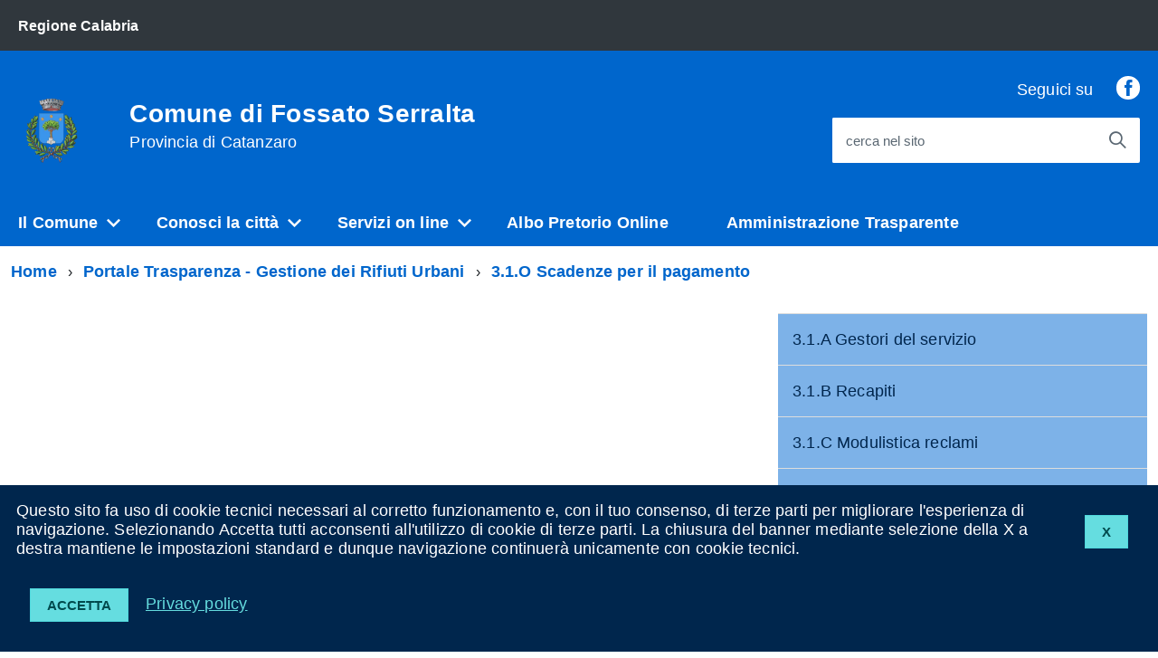

--- FILE ---
content_type: text/html; charset=utf-8
request_url: http://comune.fossatoserralta.cz.it/index.php?action=index&p=10208
body_size: 23531
content:
<!DOCTYPE html><html lang="it"><head lang="it"><meta charset="utf-8"><meta http-equiv="X-UA-Compatible" content="IE=edge"><meta name="viewport" content="width=device-width, initial-scale=1"><meta name="Generator" content="CityPal CMS"><meta name="google" content="notranslate"><meta http-equiv="Content-Type" content="text/html; charset=utf-8"><title>3.1.O Scadenze per il pagamento - Comune di Fossato Serralta</title><link href="http://comune.fossatoserralta.cz.it/favicon.ico" rel="shortcut icon" type="image/x-icon"><link rel="stylesheet" href="/assets/css/blu/blu.css" type="text/css" title="current"><style type="text/css"><!----></style><script type="text/javascript" src="/assets/AgID/vendor/modernizr.js"></script><script type="text/javascript" src="/assets/js/jquery.min.js"></script><script type="text/javascript" src="/assets/js/front.min.js"></script><script type="text/javascript"><!--var aurl="index.php?action=indexEdit&p=10208"; var base_path="http://comune.fossatoserralta.cz.it/"; var assets_path="/assets/";--></script><script type="text/javascript">
    WebFontConfig = {
      google: {
        families: ['Titillium+Web:300,400,600,700,400italic:latin']
      }
    };
    (function() {
      var wf = document.createElement('script');
      wf.type = 'text/javascript';
      wf.async = 'true';
      var s = document.getElementsByTagName('script')[0];
      s.parentNode.insertBefore(wf, s);
    })();
</script></head><body id="index" class="t-Pac"><div class="content" id="p10208"><div id="pageBody"><div id="cookie-bar" class="CookieBar js-CookieBar u-background-95 u-padding-r-all" aria-hidden="true">
<div> <p style="float: right"><button class="Button Button--default u-text-r-xxs js-cookieBarAccept u-inlineBlock u-margin-r-all">X</button></p></div>    
<p class="u-color-white u-text-r-xs u-lineHeight-m u-padding-r-bottom">Questo sito fa uso di cookie tecnici necessari al corretto funzionamento e, con il tuo consenso, di terze parti per migliorare l'esperienza di navigazione. Selezionando Accetta tutti acconsenti all'utilizzo di cookie di terze parti. La chiusura del banner mediante selezione della X a destra mantiene le impostazioni standard e dunque navigazione continuer&agrave; unicamente con cookie tecnici.<br>
    </p>
    <p>
        <button class="Button Button--default u-text-r-xxs js-cookieBarAccept u-inlineBlock u-margin-r-all">Accetta</button>
        <a href="index.php?action=index&p=10004" class="u-text-r-xs u-color-teal-50">Privacy policy</a>
    </p>
</div>


<ul class="Skiplinks js-fr-bypasslinks u-hiddenPrint">
    <li><a href="#contentBody">Vai al Contenuto</a></li>
    <li><a class="js-fr-offcanvas-open" href="#menu" aria-controls="menu" aria-label="accedi al menu" title="accedi al menu">Vai alla navigazione del sito</a></li>
</ul>


<header class="Header u-hiddenPrint">

    <div class="Header-banner ">
        <div class="Header-owner Headroom-hideme ">
            <a href="http://portale.regione.calabria.it"><span>Regione Calabria</span></a>
        </div>
    </div>

    <div class="Header-navbar ">
        <div class="u-layout-wide Grid Grid--alignMiddle u-layoutCenter">

            <div class="Header-logo Grid-cell" aria-hidden="true">
                <a href="index.php" tabindex="-1">
                    <img src="public/Stemmaattuale-di-fossato2-removebg-preview.png" alt="Stemma Comune di Fossato Serralta">
                </a>
            </div>

            <div class="Header-title Grid-cell">
                <h1 class="Header-titleLink">
                    <a href="index.php">
                        Comune di Fossato Serralta<br>
                        <small>Provincia di Catanzaro</small>
                    </a>
                </h1>
            </div>

            <div class="Header-searchTrigger Grid-cell">
                <button aria-controls="header-search" class="js-Header-search-trigger Icon Icon-search " title="attiva il form di ricerca" aria-label="attiva il form di ricerca" aria-hidden="false">
                </button>
                <button aria-controls="header-search" class="js-Header-search-trigger Icon Icon-close u-hidden " title="disattiva il form di ricerca" aria-label="disattiva il form di ricerca" aria-hidden="true">
                </button>
            </div>

            <div class="Header-utils Grid-cell">
                
                
<div class="Header-social Headroom-hideme">
    <p>Seguici su</p>
    <ul class="Header-socialIcons">
    
        <li>
            <a href="https://www.facebook.com/?locale=it_IT" title="Facebook">
                <span class="Icon-facebook"></span><span class="u-hiddenVisually">Facebook</span>
            </a>
        </li>
    
    </ul>
</div>


                
                <div class="Header-search" id="header-search">
                    <form class="Form" action="index.php" method="get">
                        <input type="hidden" name="action" value="index" />
                        <input type="hidden" name="p" value="10007" />
                        <div class="Form-field Form-field--withPlaceholder Grid u-background-white u-color-grey-30 u-borderRadius-s" role="search">
                            <input class="Form-input Form-input--ultraLean Grid-cell u-sizeFill u-text-r-s u-color-black u-text-r-xs u-borderRadius-s" required id="qs" name="qs" maxlength="100">
                            <label class="Form-label u-color-grey-50 u-text-r-xxs" for="qs">cerca nel sito</label>
                            <button class="Grid-cell u-sizeFit Icon-search Icon--rotated u-color-grey-50 u-padding-all-s u-textWeight-700" title="Avvia la ricerca" aria-label="Avvia la ricerca"></button>
                        </div>
                    </form>

                </div>
            </div>

            <div class="Header-toggle Grid-cell">
                <a class="Hamburger-toggleContainer js-fr-offcanvas-open u-nojsDisplayInlineBlock u-lg-hidden u-md-hidden" href="#menu"
                   aria-controls="menu" aria-label="accedi al menu" title="accedi al menu">
                    <span class="Hamburger-toggle" role="presentation"></span>
                    <span class="Header-toggleText" role="presentation">Menu</span>
                </a>
            </div>

        </div>
    </div>
    <!-- Header-navbar -->


    <div class="Headroom-hideme u-textCenter u-hidden u-sm-hidden u-md-block u-lg-block" style="min-height: 52px;">
        <nav class="Megamenu Megamenu--default js-megamenu u-background-50" data-rel=".Offcanvas .Treeview"></nav>
    </div>

</header>




<section class="Offcanvas Offcanvas--right Offcanvas--modal js-fr-offcanvas u-jsVisibilityHidden u-nojsDisplayNone u-hiddenPrint" id="menu" style="visibility: hidden;">
    <h2 class="u-hiddenVisually">Menu di navigazione</h2>
    <div class="Offcanvas-content u-background-white">
        <div class="Offcanvas-toggleContainer u-background-70 u-jsHidden">
            <a class="Hamburger-toggleContainer u-block u-color-white u-padding-bottom-xxl u-padding-left-s u-padding-top-xxl js-fr-offcanvas-close" aria-controls="menu" aria-label="esci dalla navigazione" title="esci dalla navigazione" href="#">
                <span class="Hamburger-toggle is-active" aria-hidden="true"></span>
            </a>
        </div>
        <nav>
            <ul class="Linklist Linklist--padded Treeview Treeview--default js-Treeview u-text-r-xs">
                <li><a href="index.php?action=index&p=10101">Il Comune</a><ul><li><a href="index.php?action=index&p=343" style="font-weight:normal!important;text-transform:none!important;">Privacy</a></li><li><a href="index.php?action=index&p=402" style="font-weight:normal!important;text-transform:none!important;">Responsabile della Protezione dei Dati (RPD) </a></li><li><a href="index.php?action=index&p=20">Organi di governo <span data-megamenu-class="Icon Icon-chevron-right u-text-r-xxs"></span></a><ul><li><a href="index.php?action=index&p=99">Giunta</a><li><a href="index.php?action=index&p=100">Consiglio</a><li><a href="index.php?action=index&p=98">Sindaco</a><li><a href="index.php?action=index&p=203">Segretario comunale</a></ul></li><li><a href="index.php?action=index&p=25" style="font-weight:normal!important;text-transform:none!important;">Ufficio relazioni con il pubblico</a></li><li><a href="index.php?action=index&p=14">Statuto e Atti <span data-megamenu-class="Icon Icon-chevron-right u-text-r-xxs"></span></a><ul><li><a href="index.php?action=index&p=28">Statuto</a><li><a href="index.php?action=index&p=87">Atti</a></ul></li><li><a href="index.php?action=index&p=21">Uffici e servizi <span data-megamenu-class="Icon Icon-chevron-right u-text-r-xxs"></span></a><ul><li><a href="index.php?action=index&p=64">ANAGRAFE</a><li><a href="index.php?action=index&p=54">CATASTO COMUNALE</a><li><a href="index.php?action=index&p=67">RAGIONERIA</a><li><a href="index.php?action=index&p=145">TRIBUTI</a><li><a href="index.php?action=index&p=146">UFFICIO TECNICO</a></ul></li><li><a href="http://trasparenzafossatoserralta.asmenet.it/index.php?action=index&p=489" style="font-weight:normal!important;text-transform:none!important;">Scadenzario dei nuovi obblighi amministrativi</a></li><li><a href="http://trasparenzafossatoserralta.asmenet.it/index.php?action=index&p=353" style="font-weight:normal!important;text-transform:none!important;">Piano dei pagamenti (art. 6 D.L. 35/2013)</a></li></ul></li><li><a href="index.php?action=index&p=10103">Conosci la città</a><ul><li><a href="index.php?action=index&p=256" style="font-weight:normal!important;text-transform:none!important;">Domanda/Offerta lavoro</a></li><li><a href="index.php?action=index&p=285" style="font-weight:normal!important;text-transform:none!important;">STATISTICHE DEMOGRAFICHE</a></li><li><a href="index.php?action=index&p=209" style="font-weight:normal!important;text-transform:none!important;">Link utili</a></li><li><a href="index.php?action=index&p=125" style="font-weight:normal!important;text-transform:none!important;">Meteo</a></li><li><a href="index.php?action=index&p=76" style="font-weight:normal!important;text-transform:none!important;">Storia</a></li><li><a href="index.php?action=index&p=91" style="font-weight:normal!important;text-transform:none!important;">Foto gallery</a></li><li><a href="index.php?action=index&p=44" style="font-weight:normal!important;text-transform:none!important;">Stradario</a></li><li><a href="index.php?action=index&p=75" style="font-weight:normal!important;text-transform:none!important;">Alberghi e ristoro</a></li></ul></li><li><a href="index.php?action=index&p=10178">Servizi on line</a><ul><li><a href="index.php?action=index&p=335" style="font-weight:normal!important;text-transform:none!important;">Modulistica Online</a></li><li><a href="index.php?action=index&p=10214">Servizi tributari <span data-megamenu-class="Icon Icon-chevron-right u-text-r-xxs"></span></a><ul><li><a href="https://www.riscotel.it/calcoloimu/?comune=D744">Calcolo IMU 2021</a><li><a href="https://www.amministrazionicomunali.it/tari/calcolo_tari.php">Calcolo TARI 2021</a></ul></li><li><a href="https://www.agenziaentrate.gov.it/portale/web/guest/schede/fabbricatiterreni/visura-catastale/scheda-info-visura-catastale" style="font-weight:normal!important;text-transform:none!important;">Visura catastale</a></li><li><a href="https://www.registroimprese.it/ricerca-libera-e-acquisto" style="font-weight:normal!important;text-transform:none!important;">Visure camerali</a></li><li><a href="index.php?action=index&p=284" style="font-weight:normal!important;text-transform:none!important;">Cambio di Residenza Online</a></li><li><a href="index.php?action=index&p=280">AUTOCERTIFICAZIONE ONLINE <span data-megamenu-class="Icon Icon-chevron-right u-text-r-xxs"></span></a><ul><li><a href="index.php?action=index&p=281">Dichiarazioni sostitutive di Atti di Notorietà</a><li><a href="index.php?action=index&p=282">Dichiarazioni sostitutive di Autocertificazione</a></ul></li></ul></li><li><a href="http://www.comune.fossatoserralta.cz.it/index.php?action=index&p=10283">Albo Pretorio Online</a></li><li><a href="http://www.comune.fossatoserralta.cz.it/index.php?action=index&p=10284">Amministrazione Trasparente</a></li>
            </ul>
        </nav>
    </div>
</section>


<div id="contentBody" class="agid-content">
    
    <div id="col11"></div>

    <div class="u-layout-wide u-layoutCenter u-layout-withGutter u-padding-r-bottom u-padding-r-top"><nav aria-label="sei qui:" role="navigation"><ul id="ul1" class="Breadcrumb"><li class="primo Breadcrumb-item"><a class="Breadcrumb-link u-color-50" href="index.php?action=index&amp;p=1">Home</a></li><li class="Breadcrumb-item"><a class="Breadcrumb-link u-color-50" href="index.php?action=index&amp;p=10193">Portale Trasparenza - Gestione dei Rifiuti Urbani</a></li><li class="Breadcrumb-item"><a class="Breadcrumb-link u-color-50" href="#contentBody">3.1.O Scadenze per il pagamento</a></li></ul></nav></div>

    <div class="u-layout-wide u-layoutCenter u-layout-withGutter u-padding-r-top u-padding-bottom-xxl">

        <div class="Grid Grid--withGutter">

            <div class="Grid-cell u-md-size8of12 u-lg-size8of12">

                <div id="col1"><a accesskey="C" name="contSito" href="#" class="hide"> </a></div>

            </div>

            <div class="Grid-cell u-sizeFull u-md-size4of12 u-lg-size4of12">

                <div id="col2"><div id="b10024" class="blocco MenuAuto"><div class="head"></div><div class="body"><div id="b10024menu" class="menu"><div class="vociMenu"><ul id="ul2" class="Linklist Linklist--padded u-layout-prose u-text-r-xs"><li id="li20" class="primo linkmenu"><a href="index.php?action=index&amp;p=10194" class="Linklist-link Linklist-link--lev2">3.1.A Gestori del servizio</a></li><li id="li21" class="linkmenu"><a href="index.php?action=index&amp;p=10195" class="Linklist-link Linklist-link--lev2">3.1.B Recapiti</a></li><li id="li22" class="linkmenu"><a href="index.php?action=index&amp;p=10196" class="Linklist-link Linklist-link--lev2">3.1.C Modulistica reclami</a></li><li id="li23" class="linkmenu"><a href="index.php?action=index&amp;p=10197" class="Linklist-link Linklist-link--lev2">3.1.D Calendario e orari raccolta</a></li><li id="li24" class="linkmenu"><a href="index.php?action=index&amp;p=10198" class="Linklist-link Linklist-link--lev2">3.1.E Campagne straordinarie</a></li><li id="li25" class="linkmenu"><a href="index.php?action=index&amp;p=10199" class="Linklist-link Linklist-link--lev2">3.1.F Istruzioni per un corretto conferimento</a></li><li id="li26" class="linkmenu"><a href="index.php?action=index&amp;p=10200" class="Linklist-link Linklist-link--lev2">3.1.G Carta della qualità del servizio</a></li><li id="li27" class="linkmenu"><a href="index.php?action=index&amp;p=10201" class="Linklist-link Linklist-link--lev2">3.1.H Percentuale di differenziata</a></li><li id="li28" class="linkmenu"><a href="index.php?action=index&amp;p=10202" class="Linklist-link Linklist-link--lev2">3.1.I Calendario e orari pulizia strade</a></li><li id="li29" class="linkmenu"><a href="index.php?action=index&amp;p=10203" class="Linklist-link Linklist-link--lev2">3.1.J Regole per il calcolo della tariffa</a></li><li id="li210" class="linkmenu"><a href="index.php?action=index&amp;p=10204" class="Linklist-link Linklist-link--lev2">3.1.K Eventuali riduzioni</a></li><li id="li211" class="linkmenu"><a href="index.php?action=index&amp;p=10205" class="Linklist-link Linklist-link--lev2">3.1.L Atti approvazione tariffa</a></li><li id="li212" class="linkmenu"><a href="index.php?action=index&amp;p=10206" class="Linklist-link Linklist-link--lev2">3.1.M Regolamento TARI</a></li><li id="li213" class="linkmenu"><a href="index.php?action=index&amp;p=10207" class="Linklist-link Linklist-link--lev2">3.1.N Modalità di pagamento ammesse</a></li><li id="li214" class="linkmenu"><a href="index.php?action=index&amp;p=10208" class="Linklist-link Linklist-link--lev2 u-textWeight-600">3.1.O Scadenze per il pagamento</a></li><li id="li215" class="linkmenu"><a href="index.php?action=index&amp;p=10209" class="Linklist-link Linklist-link--lev2">3.1.P Informazioni per omesso pagamento</a></li><li id="li216" class="linkmenu"><a href="index.php?action=index&amp;p=10210" class="Linklist-link Linklist-link--lev2">3.1.Q Segnalazioni errori importi</a></li><li id="li217" class="linkmenu"><a href="index.php?action=index&amp;p=10211" class="Linklist-link Linklist-link--lev2">3.1.R Documenti di riscossione online</a></li><li id="li218" class="linkmenu"><a href="index.php?action=index&amp;p=10212" class="Linklist-link Linklist-link--lev2">3.1.S Comunicazioni ARERA</a></li></ul></div></div></div></div></div>

            </div>

        </div>

    </div>
    
    <div id="col12"></div>

    <div class="u-background-95">
        <div class="u-layout-wide u-layoutCenter u-layout-r-withGutter u-hiddenPrint">
            <footer class="Footer u-background-95">

                <div class="u-cf">
                    <img class="Footer-logo" src="public/Stemmaattuale-di-fossato2-removebg-preview.png" alt="Stemma Comune di Fossato Serralta">
                    <p class="Footer-siteName">
                        Comune di Fossato Serralta
                    </p>
                </div>

                <div id="col10"></div>

                <div class="Grid Grid--withGutter">

                    <div class="Footer-block Grid-cell u-md-size1of4 u-lg-size1of4">
                        <h2 class="Footer-blockTitle">Informazioni</h2>
                        <div class="Footer-subBlock u-lineHeight-xl u-color-white">
                            <address>
                                Corso Vittorio Emanuele III<br />
88050 Fossato Serralta (CZ)
                            </address>
                            <br>
                            <p class="u-color-white">
                            <strong>Codice Fiscale</strong> 00296630791
                            <br><strong>Partita IVA</strong> 00296630791
                            </p>
                            <br>
                            <p>Le informazioni contenute in questo sito sono soggette ad una <a href="index.php?action=index&p=10006" title="Clausola di esclusione della responsabilit&agrave;">Clausola di esclusione della responsabilit&agrave;</a>.</p>
                        </div>
                    </div>

                    <div class="Footer-block Grid-cell u-md-size1of4 u-lg-size1of4">
    <h2 class="Footer-blockTitle">Contatti</h2>
    <div class="Footer-subBlock">
        <ul>
            
            <li class="u-color-white" style="border: none!important;">
                <strong>Telefono:</strong> 0961 925393
            </li>
            
            <li class="u-color-white" style="border: none!important;">
                <strong>Fax:</strong> 0961 925610
            </li>
            
            <li class="u-color-white" style="border: none!important;">
                <strong>Pec:</strong> protocollo.fossatoserralta@asmepec.it
            </li>
            
        </ul>
    </div>
</div>

                     <div class="Footer-block Grid-cell u-md-size1of4 u-lg-size1of4">
    <h2 class="Footer-blockTitle">Link utili</h2>
    <div class="Footer-subBlock">
        <ul>
            
            <li class=""  style="border: none!important;">
                <a href="http://mail.asmecal.it/" title="Accesso mail Istituzionale">Accesso mail Istituzionale</a>
            </li>
            
            <li class=""  style="border: none!important;">
                <a href="https://webmail.pec.actalis.it/" title="Accesso posta certificata">Accesso posta certificata</a>
            </li>
            
            <li class=""  style="border: none!important;">
                <a href="http://firma.asmecal.it/" title="Accesso firma digitale">Accesso firma digitale</a>
            </li>
            
            <li class=""  style="border: none!important;">
                <a href="http://bussola.magellanopa.it/home.html" title="Bussola della Trasparenza">Bussola della Trasparenza</a>
            </li>
            
            <li class=""  style="border: none!important;">
                <a href="http://trasparenzafossatoserralta.asmenet.it/index.php?action=index&p=478" title="ANAC - Pubblicazione dei dati ai sensi dell'art.1 comma 32 Legge n.190/2012">ANAC - Pubblicazione dei dati ai sensi dell'art.1 comma 32 Legge n.190/2012</a>
            </li>
            
            <li class=""  style="border: none!important;">
                <a href="http://156.54.202.237/fossatoserralta/" title="Versione precedente del sito">Versione precedente del sito</a>
            </li>
            
            <li class=""  style="border: none!important;">
                <a href="http://www.comune.fossatoserralta.cz.it/awstats/awstats.pl?config=comunefossatoserralta" title="Statistiche del Sito">Statistiche del Sito</a>
            </li>
            
        </ul>
    </div>
</div>


                    
<div class="Footer-block Grid-cell u-md-size1of4 u-lg-size1of4">
    <h2 class="Footer-blockTitle">Seguici su</h2>
    <div class="Footer-subBlock">
        <ul class="Footer-socialIcons">
        
            <li>
                <a href="https://www.facebook.com/?locale=it_IT" title="Facebook">
                    <span class="Icon-facebook"></span><span class="u-hiddenVisually">Facebook</span>
                </a>
            </li>
        
        </ul>
    </div>
</div>



                </div>

                <ul class="Footer-links u-cf">
                    <li><a href="index.php?action=index&p=10002" title="Note legali">Note legali</a></li>
                    <li><a href="index.php?action=index&p=10003" title="Privacy policy">Privacy</a></li>
                    <li><a href="index.php?action=index&p=10004" title="Cookies">Cookies</a></li>
                    <li><a href="index.php?action=index&p=10005" title="Accessibilit&agrave;">Accessibilit&agrave;</a></li>
                    
    <li><a href="index.php?action=feed" title="Feed RSS"><span class="Icon Icon-rss"></span></a></li>

                    
            <li class="Powered-by">Powered by <a href="http://www.asmenetcalabria.it" title="Powered by ASMENET Calabria">ASMENET Calabria</a></li>

                </ul>

            </footer>

        </div>
    </div>

    <a href="#" title="torna all'inizio del contenuto" class="ScrollTop js-scrollTop js-scrollTo">
        <i class="ScrollTop-icon Icon-collapse" aria-hidden="true"></i>
        <span class="u-hiddenVisually">torna all'inizio del contenuto</span>
    </a>


</div>

<!--[if IE 8]>
<script src="/assets/AgID/vendor/respond.min.js"></script>
<script src="/assets/AgID/vendor/rem.min.js"></script>
<script src="/assets/AgID/vendor/selectivizr.js"></script>
<script src="/assets/AgID/vendor/slice.js"></script>
<![endif]-->
  
<!--[if lte IE 9]>
<script src="/assets/AgID/vendor/polyfill.min.js"></script>
<![endif]-->

<script>__PUBLIC_PATH__ = '/assets/AgID/'</script>
<script src="/assets/AgID/IWT.min.js"></script><div class="clearer"></div></div><div id="pageHead"></div></div></body></html>